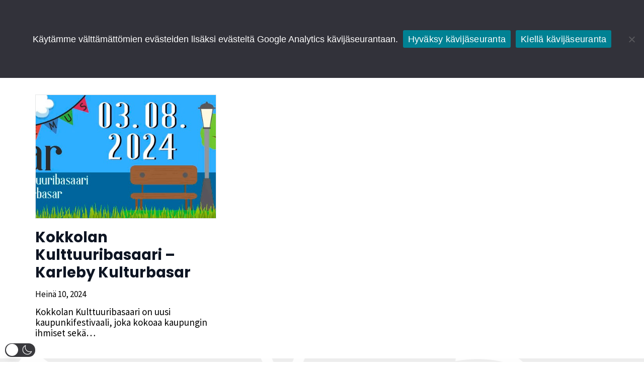

--- FILE ---
content_type: text/css
request_url: https://pomedia.fi/wp-content/themes/pomedia-theme/style.css?ver=4.2.1
body_size: 5203
content:
/*
Theme Name:     Pomedia (Neve Child)
Theme URI:      https://themeisle.com/themes/neve/
Template: neve
Author:         ThemeIsle
Author URI:     https://themeisle.com
Description:    Neve is a super fast, easily customizable, multi-purpose theme. It’s perfect for blogs, small business, startups, agencies, firms, e-commerce shops (WooCommerce storefront) as well as personal portfolio sites and most types of projects. A fully AMP optimized and responsive theme, Neve will load in mere seconds and adapt perfectly on any viewing device. While it is lightweight and has a minimalist design, the theme is highly extendable, it has a highly SEO optimized code, resulting in top rankings in Google search results. Neve works perfectly with Gutenberg and the most popular page builders (Elementor, Brizy, Beaver Builder, Visual Composer, SiteOrigin, Divi). Neve is also WooCommerce ready, responsive, RTL & translation ready. Look no further. Neve is the perfect theme for you!
Version:        1.0.0
License:        GNU General Public License v2 or later
License URI:    http://www.gnu.org/licenses/gpl-2.0.html
Text Domain:    neve
Tags: blog, custom-logo, e-commerce, rtl-language-support, post-formats, grid-layout, one-column, two-columns, custom-background, custom-colors, custom-header, custom-menu, featured-image-header, featured-images, flexible-header, full-width-template, sticky-post, theme-options, threaded-comments, translation-ready, accessibility-ready, wide-blocks, block-styles
*/

/*link color - linkin väri*/
p a {
    color: #c4005b !important;
    text-decoration:underline !important;
}
.edit-reply a {
    color: #c4005b !important;
    text-decoration:underline !important;
    text-transform: capitalize;
    padding-right: 5px;
} 
.nv-meta-list a {
    text-decoration: underline;
}
.ultp-block-author a {
    color: #c4005b !important;
    text-decoration:underline !important;
}

h1 , h2 , h3 , h4 {
  -webkit-hyphens: auto !important;
  -ms-hyphens: auto !important;
  hyphens: auto !important;
}

/*submenu items - alavalikkokohteet*/
.sub-menu li a {
    font-size:19px;
}

/*front page main image centered in mobile*/
@media screen and (max-width:992px) {
    .ultp-block-image {
        margin: 0 !important;
    }
}

/*h3 on very small screen*/
@media screen and (max-width:300px) {
    h3.ultp-block-title a {
        font-size: 19px !important;
    }
}

/*5 FRONT PAGE LIFTS with background color*/
.etusivun-varinostot .ultp-block-content {
    padding: 10px 20px 30px 0 !important;
}
@media screen and (max-width: 992px) {
    .etusivun-varinostot .ultp-block-content {
    padding-left: 20px !important;
}
}
.etusivun-varinostot .ultp-block-item.ultp-block-media {
    padding-bottom: 0 !important;
    margin-bottom: 0 !important;
}
/*image height*/
.etusivun-varinostot .ultp-block-image img {
    height: 385px;
    width: 377px;
    object-fit: cover;
}
@media screen and (max-width: 598px) {
    .etusivun-varinostot .ultp-block-image img {
    width: 570px;
}
}
@media screen and (min-width: 599px) and (max-width: 1195px) {
    .etusivun-varinostot .ultp-block-image img {
    width: auto;
}
}
@media screen and (min-width: 781px) and (max-width: 992px) {
    .etusivun-varinostot .ultp-block-image img {
    height: auto;
}
}
@media screen and (min-width: 993px) and (max-width: 1184px) {
    .etusivun-varinostot .ultp-block-image img {
    height: 360px;
}
}
@media screen and (min-width: 1185px) and (max-width: 1195px) {
    .etusivun-varinostot .ultp-block-image img {
    height: 330px;
}
}
.etusivun-varinostot .ultp-block-content {
    align-self: auto !important;
}
.etusivun-varinostot .ultp-block-image img {
    border: none;
}

/*Front page lifts: Ajatuksia categories*/
/*Ajatuksia-categories*/
.etusivun-varinostot .cat-background-kolumni , .etusivun-varinostot .cat-background-essee, .etusivun-varinostot .cat-background-satiiri, .etusivun-varinostot .cat-background-arvostelu, .etusivun-varinostot .cat-background-kokeellista {
    background-color: #e6e7e8;
}
/*heading color ajatuksia*/
.etusivun-varinostot .cat-background-kolumni h2.ultp-block-title a , .etusivun-varinostot .cat-background-essee h2.ultp-block-title a , .etusivun-varinostot .cat-background-satiiri h2.ultp-block-title a , .etusivun-varinostot .cat-background-arvostelu h2.ultp-block-title a , .etusivun-varinostot .cat-background-kokeellista h2.ultp-block-title a {
    color: #c4005b !important;
}

/*Front page lifts: Asiaa categories*/
/*background color asiaa*/
.etusivun-varinostot .cat-background-uutinen , .etusivun-varinostot .cat-background-henkilojuttu, .etusivun-varinostot .cat-background-hyotyjuttu, .etusivun-varinostot .cat-background-reportaasi, .etusivun-varinostot .cat-background-menot {
    background-color: #008394;
}
/*category background asiaa*/
.etusivun-varinostot .cat-background-uutinen .ultp-category-in , .etusivun-varinostot .cat-background-hyotyjuttu .ultp-category-in , .etusivun-varinostot .cat-background-henkilojuttu .ultp-category-in , .etusivun-varinostot .cat-background-reportaasi .ultp-category-in , .etusivun-varinostot .cat-background-menot .ultp-category-in  {
    height: 40px;
    background: white;
    max-width: max-content;
    padding: 4px 6px;
}
/*heading color asiaa*/
.etusivun-varinostot .cat-background-uutinen h2.ultp-block-title a , .etusivun-varinostot .cat-background-hyotyjuttu h2.ultp-block-title a , .etusivun-varinostot .cat-background-henkilojuttu h2.ultp-block-title a , .etusivun-varinostot .cat-background-reportaasi h2.ultp-block-title a , .etusivun-varinostot .cat-background-menot h2.ultp-block-title a {
    color: white !important;
}
/*meta row color asiaa*/
.etusivun-varinostot .cat-background-uutinen .ultp-block-meta span , .etusivun-varinostot .cat-background-henkilojuttu .ultp-block-meta span , .etusivun-varinostot .cat-background-hyotyjuttu .ultp-block-meta span , .etusivun-varinostot .cat-background-reportaasi .ultp-block-meta span , .etusivun-varinostot .cat-background-menot .ultp-block-meta span {
    color: white !important;
}
/*excerpt color asiaa*/
.etusivun-varinostot .cat-background-uutinen .ultp-block-excerpt , .etusivun-varinostot .cat-background-hyotyjuttu .ultp-block-excerpt , .etusivun-varinostot .cat-background-henkilojuttu .ultp-block-excerpt , .etusivun-varinostot .cat-background-reportaasi .ultp-block-excerpt , .etusivun-varinostot .cat-background-menot .ultp-block-excerpt {
    color: white !important;
}

/*CATEGORY STYLES & ICONS*/
/*asia categories - asia-kategoriat*/
a.ultp-cat-uutinen, a.ultp-cat-henkilojuttu, a.ultp-cat-hyotyjuttu, a.ultp-cat-reportaasi, a.ultp-cat-menot {
    color: #008193 !important;
    text-transform: uppercase !important;
    font-weight: 900 !important;
    font-size: 15px !important;
    font-family: poppins;
    margin-right:12px;
}
a.ultp-cat-uutinen::before {
    content: url(https://pomedia.fi/wp-content/uploads/2021/12/uutinen-turkoosi-ikoni-28px.png);
    margin-right:7px;
}
a.ultp-cat-hyotyjuttu::before {
    content: url(https://pomedia.fi/wp-content/uploads/2021/12/hyotyjuttu-turkoosi-ikoni-28px.png);
    margin-right:7px;
}
a.ultp-cat-menot::before {
    content: url(https://pomedia.fi/wp-content/uploads/2021/12/menot-turkoosi-ikoni-28px.png);
    margin-right:7px;
}
a.ultp-cat-reportaasi::before {
    content: url(https://pomedia.fi/wp-content/uploads/2021/12/reportaasi-turkoosi-ikoni-28px.png);
    margin-right:7px;
}
a.ultp-cat-henkilojuttu::before {
    content: url(https://pomedia.fi/wp-content/uploads/2021/12/henkilojuttu-turkoosi-ikoni-28px-1.png);
    margin-right:7px;
}

/*kannanotto categories - kannanotto-kategoriat*/
a.ultp-cat-essee, a.ultp-cat-kolumni, a.ultp-cat-satiiri, a.ultp-cat-arvostelu, a.ultp-cat-kokeellista {
    color: #c4005b !important;
    text-transform: uppercase !important;
    font-weight: 900 !important;
    font-size: 16px !important;
    margin-right:12px;
}
a.ultp-cat-essee::before {
    content: url(https://pomedia.fi/wp-content/uploads/2021/12/essee-ikoni-28px.png);
    margin-right:7px;
}
a.ultp-cat-arvostelu::before {
    content: url(https://pomedia.fi/wp-content/uploads/2021/12/arvostelu-ikoni-28px.png);
    margin-right:7px;
}
a.ultp-cat-kolumni::before {
    content: url(https://pomedia.fi/wp-content/uploads/2021/12/kolumni-ikoni-28px.png);
    margin-right:7px;
}
a.ultp-cat-satiiri::before {
    content: url(https://pomedia.fi/wp-content/uploads/2021/12/satiiri-ikoni-28px.png);
    margin-right:7px;
}
a.ultp-cat-kokeellista::before {
    content: url(https://pomedia.fi/wp-content/uploads/2021/12/kokeellista-28px.png);
    margin-right:7px;
}

/*post feed images border*/
.ultp-block-image img {
    border: 1px solid #e6e7e8
}

/*Uusimmat-block in front page mobile*/
@media screen and (max-width:768px) {
.ultp-block-content-wrap {
    width: 100%;    
    }
}
@media screen and (max-width:411px) {
.uusimmat div.ultp-block-content {
    float: right;
    width: 60%;
}
    }
@media screen and (min-width:411px) and (max-width:505px) {
.uusimmat div.ultp-block-content {
    float: right;
    width: 70%;
}
    }
@media screen and (min-width:505px) and (max-width:595px) {
.uusimmat div.ultp-block-content {
    float: right;
    width: 75%;
}
    }
@media screen and (min-width:595px) and (max-width:768px) {
.uusimmat div.ultp-block-content {
    float: right;
    width: 80%;
}
    }

/*Image caption*/
.wp-block-image figcaption {
    padding-left: 20px;
    padding-bottom: 20px;
    margin-top: 0;
}

/*ARCHIVE PAGES*/
/*asiaa-categories archive page title color*/
.category-asiaa h1 , .category-uutinen h1 , .category-hyotyjuttu h1 , .category-henkilojuttu h1 , .category-reportaasi h1 , .category-menot h1 {
    color: #008193;
}
/*ajatuksia-categories archive page title color*/
.category-ajatuksia h1 , .category-kolumni h1 , .category-essee h1 , .category-satiiri h1 , .category-arvostelu h1 , .category-kokeellista h1 {
    color: #c4005b !important;
}
/*title padding in mobile*/
@media screen and (max-width: 1197px) {
    h1.wp-block-query-title , h1.hakutulokset {
        padding-left: 15px;
        padding-right: 15px;
    }
}
/*archive page image size*/
.archive .ultp-block-image img {
    height: 247px;
    width: 370px;
    object-fit: cover;
}

/*events list & button + h2 on menot-page*/
@media screen and (max-width: 1197px) {
    div.tribe-events-widget-events-list , .wp-block-buttons.tapahtumapainike , h2.ticss-12d650e0 {
        padding-left: 15px !important;
    }
}

/*POST PAGES - ARTIKKELISIVUT*/
/*featured image width - artikkelikuvan leveys*/
.nv-thumb-wrap .wp-post-image { 
    width: 100vw;
  position: relative;
  left: 50%;
  right: 50%;
  margin-left: -50vw;
  margin-right: -50vw;
    object-fit:cover;
    height:500px;
}

@media screen and (max-width: 960px) {
    .nv-thumb-wrap .wp-post-image { 
    height:auto;
}
    }
.nv-thumb-wrap {
    margin-top:0 !important;
    margin-bottom:20px !important;
}
@media screen and (max-width: 960px) {
    .nv-thumb-wrap {
    margin-bottom:10px !important;
}
}
.nv-thumb-wrap img {
    max-width:100vw;
}
/*artikkeliotsikko "ajatuksia" - post heading "ajatuksia" */
article.category-kolumni .nv-title-meta-wrap , article.category-essee .nv-title-meta-wrap , article.category-satiiri .nv-title-meta-wrap , article.category-kokeellista .nv-title-meta-wrap , article.category-arvostelu .nv-title-meta-wrap {
    background-color:#e6e7e8;
    color:#c4005b;
    padding:40px;
    padding-bottom: 10px;
    font-weight:600;
}
/*ajatuksia meta row link color*/
article.category-kolumni .nv-meta-list a , article.category-essee .nv-meta-list a , article.category-satiiri .nv-meta-list a , article.category-kokeellista .nv-meta-list a , article.category-arvostelu .nv-meta-list a {
    color:#000;
}

/*ajatuksia meta row color*/
article.category-kolumni .nv-meta-list , article.category-essee .nv-meta-list , article.category-satiiri .nv-meta-list , article.category-kokeellista .nv-meta-list , article.category-arvostelu .nv-meta-list {
    color:#000;
}

/*artikkeliotsikko "asiaa" - post heading "asiaa" */
article.category-uutinen .nv-title-meta-wrap , article.category-henkilojuttu .nv-title-meta-wrap , article.category-hyotyjuttu .nv-title-meta-wrap , article.category-reportaasi .nv-title-meta-wrap , article.category-menot .nv-title-meta-wrap {
    background-color:#008193;
    color:#fff;
    padding:40px;
    padding-bottom: 10px;
    font-weight:600;
}
article.category-uutinen h1 , article.category-henkilojuttu h1 , article.category-hyotyjuttu h1 , article.category-reportaasi h1 , article.category-menot h1 {
    color:#fff !important;
}
/*asiaa meta row link color*/
article.category-uutinen .nv-meta-list a , article.category-hyotyjuttu .nv-meta-list a , article.category-henkilojuttu .nv-meta-list a , article.category-reportaasi .nv-meta-list a , article.category-menot .nv-meta-list a 
 {
    color:#fff;
}
/*asiaa meta row color*/
article.category-uutinen .nv-meta-list , article.category-henkilojuttu .nv-meta-list , article.category-hyotyjuttu .nv-meta-list , article.category-reportaasi .nv-meta-list , article.category-menot .nv-meta-list {
    color:#fff;
}

@media screen and (max-width:960px) {
    article h1.entry-title {
    font-size: 32px !important; 
    line-height: 1.2 !important;
}
    .nv-title-meta-wrap {
        padding: 20px !important;
    }
    .nv-meta-list {
        margin-bottom:  0 !important;
    }
    .entry-header {
        margin-top:  0 !important;
    }
}

/*ingress font size - ingressin fonttikoko*/
article .entry-content p:nth-child(1) {
    font-size: 21px;
    font-family: poppins;
}
/*font size for first p in columns*/
article .entry-content > .wp-block-columns p:nth-child(1) {
    font-size: 19px;
    font-family: source sans pro;
}

/*tags - avainsanat*/
.nv-tags-list a {
    background-color: #262626;
    border-radius:50px;
    margin:5px;
    text-transform: capitalize;
    font-family: source sans pro;
    font-size: 17px !important;
    font-weight: 600;
}
/*reaction buttons
.related-post .reaction_buttons , .item--inner.builder-item--custom_layout_5 .reaction_buttons , #tribe-events-content .reaction_buttons {
    display:none !important;
}*/

.reaction_buttons_tagline {
    font-size:17px !important;
    font-weight:900;
    font-family:poppins !important;
    padding-bottom: 15px;
}
div.reaction_buttons li.reaction_button {
    border: 1px solid #000;
    line-height: 2em;
    padding: 8px;
    margin: 10px;
        margin-bottom: 0;
    cursor: pointer;
    list-style: none;
    text-align: center;
    display: inline-block;
}
div.reaction_buttons li.reaction_button:hover {
    border: 1px solid #000;
        background: #e6e7e8;
        font-weight: 600;
        padding: 7px;
   
}
div.reaction_buttons{
    margin-top: 40px;
    font-size: 18px;
}


/*Lue myös - related posts*/
.related-post h3 {
    font-size: var(--h3FontSize) !important;
    padding-top: 10px;
}
.related-post .nv-meta-list a {
    text-decoration: none;
    color:  black !important;
}
.related-post .nv-meta-list {
    margin-bottom: 5px;
}

@media screen and (max-width:960px) {
.nv-related-posts {
    margin-left: -20px;
    margin-right: -20px;
}
    }

/*Related posts meta text color*/
.nv-related-posts .nv-meta-list {
    color: black !important;
}

/*Related posts "ajatuksia" category style*/
.category-kolumni .nv-related-posts ul.nv-meta-list li.meta.category a , .category-essee .nv-related-posts ul.nv-meta-list li.meta.category a , .category-satiiri .nv-related-posts ul.nv-meta-list li.meta.category a , .category-arvostelu .nv-related-posts ul.nv-meta-list li.meta.category a , .category-kokeellista .nv-related-posts ul.nv-meta-list li.meta.category a {
    font-weight:900;
    text-transform: uppercase !important;
    color: #c4005b !important;
    font-size: 19px;
}

/*Related posts "asiaa" category style*/
.category-uutinen .nv-related-posts ul.nv-meta-list li.meta.category a , .category-henkilojuttu .nv-related-posts ul.nv-meta-list li.meta.category a , .category-hyotyjuttu .nv-related-posts ul.nv-meta-list li.meta.category a , .category-reportaasi .nv-related-posts ul.nv-meta-list li.meta.category a , .category-menot .nv-related-posts ul.nv-meta-list li.meta.category a {
    font-weight:900;
    text-transform: uppercase !important;
    color: #008193 !important;
    font-size: 19px;
}

/*Quotations*/
.wp-block-quote {
    margin: 30px 0;
    border-left: solid 5px #008193;
}

/*EVENTS PAGE*/
/*Menot page top content*/
.wp-block-themeisle-blocks-advanced-columns.tapahtumakalenteri-otsikko {
    max-width: 1170px;
    padding-left:  0;
    margin-left: calc((100vw - 1170px) / 2);
}
@media screen and (max-width: 1170px) {
.wp-block-themeisle-blocks-advanced-columns.tapahtumakalenteri-otsikko {
    max-width: 1000px;
    padding-left: 20px;
    margin-left: 0;
}
}

/*Tulevat tapahtumat heading*/
.tribe-common-l-container.tribe-events-l-container {
    padding-top: 0 !important;
}
.tribe-events-widget-events-list__header h2 {
    font-size: var(--h2FontSize) !important;
    font-weight: var(--h2FontWeight) !important;
    font-family: Poppins !important;
}
/*Single event title*/
.tribe-events-widget-events-list__event-header h3 {
    font-size: var(--h3FontSize) !important;
    font-family: Poppins !important;
}
.tribe-events-widget-events-list__event-datetime {
    font-size: 17px;
}
/*menot article list*/
.wp-block-ultimate-post-post-list-3.menot-jutut h3 a {
    color: #000000;
    font-weight: 600 !important;
    margin-bottom: 0 !important;
}
.wp-block-ultimate-post-post-list-3.menot-jutut h3 {
    margin-bottom: 5px !important;
}
.wp-block-ultimate-post-post-list-3.menot-jutut .ultp-block-content {
    padding-bottom: 20px;
}
.menot-jutut li {
    width: 40px;
    padding: 10px 5px 2px 8px;
    padding-top: 10px;
    background: #008394;
    border-radius: 50%;
}
.menot-jutut li svg {
    width: 75% !important;
}

.menot-jutut li:first-child {
    float: left;
}
.menot-jutut li:last-child {
    float: left;
    margin-left: 15px
}

/*event date and time*/
.tribe-events-widget-events-list__event-date-tag-month {
    font-size: 16px !important;
    color: #000000 !important;
    font-weight: 600 !important;
}
.tribe-events-widget-events-list__event-date-tag-daynum.tribe-common-h2.tribe-common-h4--min-medium {
    color: #008394 !important;
}
/*Näytä kalenteri -link*/
.tribe-events-widget-events-list__view-more.tribe-common-b1.tribe-common-b2--min-medium {
    padding-left: 20px;
    font-size: 19px !important;
    font-weight: 600;
    padding-top:20px;
    text-decoration: underline !important;
}

/*EVENTS CALENDAR*/
/*month font size in grid view*/
span.tribe-events-c-top-bar__datepicker-desktop.tribe-common-a11y-hidden {
    font-size: 44px;
}
/*Event name in calendar view*/
h3.tribe-events-calendar-month__calendar-event-title.tribe-common-h8.tribe-common-h--alt {
    font-size: 17px;
}
/*hover line in event calendar*/
.tribe-common--breakpoint-medium.tribe-events .tribe-events-calendar-month__day:after {
    height: 4px;
}
/*Tapahtumakalenteri heading + text on Calendar Page*/
@media screen and (max-width: 1196px) {
    .wp-block-themeisle-blocks-advanced-column.ticss-8ca4484e {
    word-break: break-word;
    }
}

/*SINGLE EVENT PAGE*/
h1.tribe-events-single-event-title {
    font-size: 44px;
}
.tribe-events-schedule.tribe-clearfix h2 {
    font-size: var(--h2FontSize);
}
.tribe-events-single-section {
    font-size: 19px;
    background-color: #e6e7e8 !important;
    padding: 40px;
    width: 50% !important;
}
@media screen and (max-width: 746px) {
    .tribe-events-single-section {
    padding: 15px;
}
}
.tribe-events-cal-links a {
    font-size: 17px !important;
    color: #c4005b;
    text-decoration: underline !important;
}
.tribe-events-button.tribe-events-ics {
    padding-left: 40px;
}
.tribe-events-single-section.tribe-events-event-meta.secondary.tribe-clearfix {
    padding-left: 0;
}
ul.tribe-events-sub-nav li a {
    font-size: 19px;
    font-weight: 600;
    color: #c4005b !important;
}

/*FOOTER*/
.hfg_footer {
    margin-top:40px !important;
}

.hfg_footer h3 {
    font-size: 21px;
    font-weight: 600;
}
/*logo size - logon koko*/
#block-8 img {
    width:68%;
}
@media screen and (max-width: 960px) {
    #block-8 img {
        width: 60%;
        margin-left:20%;
    }
    #block-8 {
        margin-top:40px;
        margin-bottom: 0px;
    }
    #block-10 {
        margin-bottom: 10px;
    }
    .item--inner.builder-item--footer-two-widgets {
        padding-top:0;
    }
    #block-13 h3 {
        margin-bottom: 10px;
    }
    #block-14 {
        margin-top:20px;
    }
    #block-15 {
        margin-top:20px;
    }
    .nv-social-icons-list svg {
        width:30px;
        height:30px;
    }
    .item--inner.builder-item--custom_layout_5 {
    margin-top:40px;
    }
    .site-footer p:last-child {
        margin-bottom: 40px;
    }
}

/*"Selaa kategorioittain" buttons*/
#footer-menu li {
    background-color: #262626;
    border-radius:50px;
    margin:5px;
}   
#footer-menu li a{  
    color:#ffffff;
    font-size: 16px;
    padding: 3px 10px
}
#footer-menu li:hover{  
    background-color: #353535;
}
#footer-menu li a:hover{    
    color:#e4006b !important;
}

/*heading for social icons
.builder-item--social_icons_2::before {
    content:"Seuraa ja tykkää";
    font-size:21px;
    font-weight: 600;
    font-family: poppins;
    line-height: 3;
    margin-top: 40px;
}*/

.builder-item--social_icons_2 {
    padding-top: 0 !important;
}

/*EXISTING NEVE THEME CSS*/
/* Contact form */
.contact-form div.wpforms-container-full .wpforms-form input[type=text],
.contact-form div.wpforms-container-full .wpforms-form input[type=email]{
    padding: 33px 20px;
        border: none;
      border-radius: 0px;
    color: var(--nv-text-bg);
    background-color: var(--nv-site-bg);
        font-family: Arial;
    font-size: 14px;
        margin-bottom: 10px;
}
.contact-form div.wpforms-container-full .wpforms-form textarea.wpforms-field-medium{
        height: 150px;
    padding: 33px 20px;
        border: none;
        border-radius: 0px;
    background-color: var(--nv-site-bg);
        font-family: Arial;
    font-size: 14px;
        margin-bottom: 14px;
}
.contact-form div.wpforms-container-full .wpforms-form .wpforms-field-label{
    font-family:Georgia, serif;
    font-size:14px;
    font-weight:700;
    color:var(--nv-text-dark-bg);
    margin-bottom: 10px;
}
.contact-form div.wpforms-container-full .wpforms-form .wpforms-required-label{
    color: var(--nv-text-dark-bg);
}
/* Contact form - Button */
.contact-form div.wpforms-container-full .wpforms-form button[type=submit] {
        border: none;
        margin-top: -20px;
        letter-spacing: 0px;
    background-color: var(--nv-primary-accent);
    font-family: Georgia, serif;
    font-size: 22.8px;
    color: #0c0c0c;
    padding: 10.3906px 52px;
    border-radius: 0px;
    font-weight:700;
}
.contact-form div.wpforms-container-full .wpforms-form button[type=submit]:hover {
      background-color: var(--nv-secondary-accent);
}

.border-bottom div.wpforms-container-full .wpforms-form input[type=text],
.border-bottom div.wpforms-container-full .wpforms-form input[type=email] {
    border-bottom: 3px solid #0c0000;
}

/* Responsiveness */
@media screen and (max-width: 600px) {
  .contact-form div.wpforms-container-full .wpforms-form button[type=submit] {
    padding: 4.51562px 22.5938px;
}
}

.sm-blog-margin .wp-block-themeisle-blocks-posts-grid .wp-block-themeisle-blocks-posts-grid-post-blog{
    margin-bottom: 4px;
}

/* start custom css - single post */

.single-post .custom_header{
    display: flex;
    flex-direction: column;
    margin-top: 0px !important;
}
.single-post .custom_header .nv-thumb-wrap{
	position: relative;
    order: 1;
    display: inline-flex;
    margin-bottom: 0px !important;
}
.single-post .custom_header .heroteksti{
    font-size: 19px;
    line-height: 32px;
    font-weight: 400;
    width: 100vw;
    position: relative;
    left: 50%;
    right: 50%;
    margin-left: -50vw;
    margin-right: -50vw;
    object-fit: cover;
    text-align: right;
    background: lightgray;
    margin-top: 0px;
    display: inline-block;
    padding: 10px 30px;
    order: 2;
}
.single-post .custom_header .entry-header{order: 3;margin-top: 20px;}
.single-post .custom_header .custom_meta{
	border-bottom: 1px solid grey;
    order: 4;
    margin-top: 20px;
}
.single-post .custom_header .kirjoittaja{
	margin: 10px 0px;
}

.kirjoittaja {
    font-family: "Poppins";
    font-size: 18px;
    font-weight: 800;
}

.single-post .custom_header .kirjoittajan_kuvaus{
	font-family: 'Poppins';
    font-size: 17px;
    font-weight: 400;
}

/*Cookie box styling */
#cookie-notice .cookie-notice-container {
    padding:  60px;
    font-size:  18px;
}
.cn-set-cookie.cn-button {
    font-size: 18px !important;
}


--- FILE ---
content_type: image/svg+xml
request_url: https://pomedia.fi/wp-content/uploads/2021/12/logo.svg
body_size: 3392
content:
<?xml version="1.0" encoding="UTF-8" standalone="no"?> <svg xmlns="http://www.w3.org/2000/svg" xmlns:xlink="http://www.w3.org/1999/xlink" xmlns:serif="http://www.serif.com/" width="100%" height="100%" viewBox="0 0 3242 505" version="1.1" xml:space="preserve" style="fill-rule:evenodd;clip-rule:evenodd;stroke-linejoin:round;stroke-miterlimit:2;"><g><path d="M902.071,124.767c-22.134,-38.046 -52.221,-67.667 -90.267,-88.884c-38.046,-21.204 -80.129,-31.821 -126.237,-31.821c-45.655,0 -87.621,10.617 -125.892,31.821c-38.279,21.217 -68.596,50.838 -90.958,88.884c-22.371,38.041 -33.55,81.05 -33.55,129.004c-0,47.962 11.179,90.958 33.55,129c22.362,38.042 52.679,67.787 90.958,89.229c38.271,21.446 80.237,32.167 125.892,32.167c45.654,-0 87.608,-10.721 125.891,-32.167c38.271,-21.442 68.479,-51.187 90.613,-89.229c22.133,-38.042 33.2,-81.038 33.2,-129c-0,-47.954 -11.067,-90.963 -33.2,-129.004Z" style="fill:#c4005b;fill-rule:nonzero;"></path><path d="M733.979,394.904l-140.433,-89.462l-76.817,-0l0,-48.938l-0.033,-0.021l0.033,-0.025l0,-48.933l76.817,-0l140.433,-89.467l0,276.846Z" style="fill:#fff;fill-rule:nonzero;"></path><path d="M768.85,297.062c10.85,-10.849 16.825,-25.262 16.825,-40.579c-0,-15.32 -5.975,-29.729 -16.825,-40.583l16.758,-16.754c15.325,15.325 23.767,35.687 23.767,57.337c0,21.646 -8.442,42.009 -23.767,57.338l-16.758,-16.759Z" style="fill:#fff;fill-rule:nonzero;"></path><path d="M816.65,376.05l-16.754,-16.754c27.487,-27.488 42.625,-64 42.625,-102.813c-0,-38.812 -15.138,-75.329 -42.625,-102.816l16.754,-16.754c31.963,31.958 49.567,74.425 49.567,119.57c-0,45.142 -17.604,87.609 -49.567,119.567Z" style="fill:#fff;fill-rule:nonzero;"></path><path d="M246.937,174.221c0,-35.504 -19.141,-53.259 -57.412,-53.259l-53.954,0l-0,105.83l53.954,-0c38.271,-0 57.412,-17.521 57.412,-52.571Zm117.934,80.583c-13.604,24.213 -34.129,43.579 -61.559,58.104c-27.441,14.529 -60.991,21.792 -100.641,21.792l-67.1,-0l-0,164.621l-135.571,-0l0,-487.646l202.671,0c39.187,0 72.508,6.917 99.95,20.75c27.429,13.833 48.071,32.975 61.908,57.408c13.833,24.45 20.75,52.571 20.75,84.388c0,29.517 -6.812,56.379 -20.408,80.583Z" style="fill:#008193;fill-rule:nonzero;"></path><path d="M1565.4,11.675l0,487.646l-135.571,-0l0,-269.071l-91.996,269.071l-113.441,-0l-92.688,-271.142l0,271.142l-135.575,-0l0,-487.646l163.938,0l122.429,316.796l119.663,-316.796l163.241,0Z" style="fill:#008193;fill-rule:nonzero;"></path><path d="M1779.97,118.758l-0,79.546l155.629,0l-0,103.063l-155.629,-0l-0,87.845l176.383,0l-0,108.596l-311.962,0l-0,-487.65l311.962,0l-0,108.6l-176.383,0Z" style="fill:#008193;fill-rule:nonzero;"></path><path d="M2309.81,345.637c22.588,-21.67 33.896,-52.333 33.896,-91.995c0,-40.121 -11.308,-71.129 -33.896,-93.038c-22.6,-21.896 -53.725,-32.854 -93.379,-32.854l-47.033,0l-0,250.396l47.033,-0c39.654,-0 70.779,-10.829 93.379,-32.509Zm51.534,-304.695c38.5,20.525 68.133,49.229 88.887,86.116c20.746,36.896 31.121,79.092 31.121,126.584c-0,47.033 -10.487,89 -31.467,125.891c-20.991,36.896 -50.737,65.825 -89.233,86.804c-38.513,20.988 -83.125,31.471 -133.842,31.471l-192.987,0l-0,-487.65l192.987,0c51.188,0 96.025,10.271 134.534,30.784Z" style="fill:#008193;fill-rule:nonzero;"></path><rect x="2542.21" y="10.158" width="135.579" height="487.65" style="fill:#008193;fill-rule:nonzero;"></rect><path d="M3035.79,314.508l-52.567,-157.708l-51.883,157.708l104.45,0Zm33.895,103.759l-172.924,-0l-26.284,79.541l-142.496,0l177.771,-487.65l156.325,0l177.075,487.65l-143.183,0l-26.284,-79.541Z" style="fill:#008193;fill-rule:nonzero;"></path></g></svg> 

--- FILE ---
content_type: text/javascript
request_url: https://pomedia.fi/wp-content/themes/pomedia-theme/assets/js/custom.js?ver=4.2.1
body_size: 208
content:
jQuery(document).ready(function($) {
    var item1 = $(".archive .nv-meta-list li.category");
    var item2= $(".post-categories li");
    var listItems= [item1,item2];
    console.log(listItems);    
    for(var item of listItems){
        item.each(function(idx, li) {
            $(this).find('a').each(function(val){
                var catname=$(this).text().toLowerCase();
                catname=noTilde(catname);
                $(this).addClass('ultp-cat-'+catname);    
            });
        });
    }
});
function noTilde (s) {
    if (s.normalize != undefined) {
        s = s.normalize ("NFKD");
    }
    return s.replace (/[\u0300-\u036F]/g, "");
}
